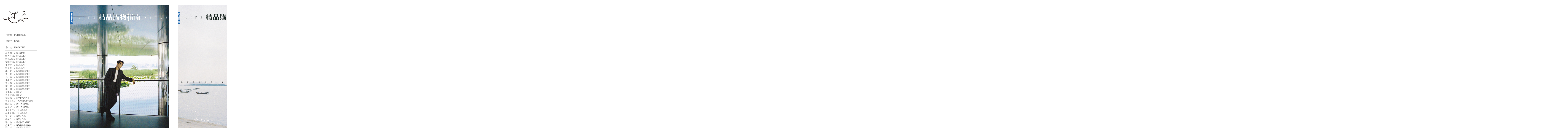

--- FILE ---
content_type: text/html; charset=UTF-8
request_url: http://nelkshuhe.com/photoexhibitio/--/
body_size: 6140
content:
<!DOCTYPE html PUBLIC '-//W3C//DTD XHTML 1.0 Transitional//EN'
			'http://www.w3.org/TR/xhtml1/DTD/xhtml1-transitional.dtd'>

		<html xmlns='http://www.w3.org/1999/xhtml' xml:lang='en' lang='en'>
		<head>
		<meta http-equiv='Content-Type' content='text/html; charset=utf-8'/>

		<title>赵又廷　 /《精品购物指南》 : SHU HE | 述禾</title>

		<link rel='stylesheet' href='https://nelkshuhe.com/ndxz-studio/site/eatock/style.css' type='text/css' />
		<!--[if lte IE 6]>
		<link rel='stylesheet' href='https://nelkshuhe.com/ndxz-studio/site/eatock/ie.css' type='text/css' />
		<![endif]-->
		
		<style type='text/css'>
#img-container { width: 8583px; }
#img-container #text { float: left; width: 325px; }
#img-container #text p { width: 250px; }
#img-container .picture_holder { float: left; }
#img-container .picture { /* padding-top: 10px; */ }
#img-container .captioning .title { margin-top: 12px; font-weight: bold; }
#img-container .captioning .caption { }
</style>

		<script type='text/javascript' src='https://nelkshuhe.com/ndxz-studio/site/js/jquery.js'></script>
		<script type='text/javascript' src='https://nelkshuhe.com/ndxz-studio/site/js/cookie.js'></script>
		<script type='text/javascript' src='https://nelkshuhe.com/ndxz-studio/site/js/expandingMenus.js'></script>
		
		<script type='text/javascript'>
		path = 'https://nelkshuhe.com/files/gimgs/';

		$(document).ready(function()
		{
			setTimeout('move_up()', 1);
				expandingMenu(0); 
	expandingMenu(1); 
	expandingMenu(2); 
	expandingMenu(3); 
	expandingMenu(4); 
	expandingMenu(5); 
	expandingMenu(6); 
	expandingMenu(7); 
	expandingMenu(8); 
	expandingMenu(9); 
		});
		</script>
		
		
		</head>

		<body class='section-17'>
		<div id='menu'>


		<div class='title'>
		<p><a href="http://www.nelkshuhe.com/" class="headlogo"style="display:block;  background:transparent url( https://www.nelkshuhe.com/files/gimgs/42_889.jpg) no-repeat;<br />
  width:200px;  height:150px; "></a></p>


		<div class='container'>
        <ul>
<li class='section-title'>　作品集　PORTFOLIO</li>
<li><a href='https://nelkshuhe.com/portfolio/' onclick="do_click();">———————————————</a></li>
<li><a href='https://nelkshuhe.com/picturebook/enternal-aequorin/' onclick="do_click();">《Eternal Aequorin》（产品图）</a></li>
<li><a href='https://nelkshuhe.com/works/eternal-aequorin/' onclick="do_click();">《Eternal Aequorin》（内　页）</a></li>
<li><a href='https://nelkshuhe.com/picturebook/remoteness2017/' onclick="do_click();">《Remoteness》　　（产品图）</a></li>
<li><a href='https://nelkshuhe.com/picturebook/eternal-aequorin--whisper/' onclick="do_click();">《Eternal Aequorin (Ⅱ) Whisper》</a></li>
<li><a href='https://nelkshuhe.com/photoexhibitio/2/' onclick="do_click();">———————————————</a></li>
</ul>

<ul>
<li class='section-title'>　写真书　BOOK</li>
<li><a href='https://nelkshuhe.com/picturebook/2/' onclick="do_click();">————————————</a></li>
<li><a href='https://nelkshuhe.com/picturebook/-/' onclick="do_click();">时代少年团 /《春日记忆》</a></li>
<li><a href='https://nelkshuhe.com/work/--antimatter/' onclick="do_click();">虞　书　欣 /《Antimatter》</a></li>
<li><a href='https://nelkshuhe.com/work/2/' onclick="do_click();">时代少年团 /《在四季》</a></li>
<li><a href='https://nelkshuhe.com/new/feeltheworld-/' onclick="do_click();">傅　　　菁 /《JOURNEY》</a></li>
<li><a href='https://nelkshuhe.com/new/liu-haoran/' onclick="do_click();">刘　昊　然 /《见风》</a></li>
<li><a href='https://nelkshuhe.com/new/--/' onclick="do_click();">吴　　　磊 /《地面飞行》</a></li>
<li><a href='https://nelkshuhe.com/new/18/' onclick="do_click();">欧阳　娜娜 /《18》</a></li>
<li><a href='https://nelkshuhe.com/picturebook/' onclick="do_click();">————————————</a></li>
</ul>

<ul>
<li class='section-title'>　杂　志　MAGAZINE</li>
<li><a href='https://nelkshuhe.com/magazine/2/' onclick="do_click();">———————————————</a></li>
<li><a href='https://nelkshuhe.com/work/schon/' onclick="do_click();">高圆圆　 /《Schon!》</a></li>
<li><a href='https://nelkshuhe.com/magazine/520--vogue/' onclick="do_click();">情人特辑 /《VOGUE》</a></li>
<li><a href='https://nelkshuhe.com/new/vogue-me/' onclick="do_click();">数码记忆 /《VOGUE》</a></li>
<li><a href='https://nelkshuhe.com/new/--vogue/' onclick="do_click();">宠物特辑 /《VOGUE》</a></li>
<li><a href='https://nelkshuhe.com/photoexhibitio/bazaar-201811-/' onclick="do_click();">张雪迎　 /《BAZAAR》</a></li>
<li><a href='https://nelkshuhe.com/work/--bazaar/' onclick="do_click();">徐子未　 /《BAZAAR》</a></li>
<li><a href='https://nelkshuhe.com/work/cosmo/2/' onclick="do_click();">李　梦　 /《时尚COSMO》</a></li>
<li><a href='https://nelkshuhe.com/magazine/-cosmo/2/' onclick="do_click();">朱　珠　 /《时尚COSMO》</a></li>
<li><a href='https://nelkshuhe.com/work/cosmo/' onclick="do_click();">孙　莉　 /《时尚COSMO》</a></li>
<li><a href='https://nelkshuhe.com/work/--cosmo/2/' onclick="do_click();">张星特　 /《时尚COSMO》</a></li>
<li><a href='https://nelkshuhe.com/work/--cosmo/' onclick="do_click();">费启鸣　 /《时尚COSMO》</a></li>
<li><a href='https://nelkshuhe.com/magazine/cosmo/' onclick="do_click();">施、陈　 /《时尚COSMO》</a></li>
<li><a href='https://nelkshuhe.com/magazine/-cosmo/' onclick="do_click();">沈、周　 /《时尚COSMO》</a></li>
<li><a href='https://nelkshuhe.com/work/marie-claire/' onclick="do_click();">何洛洛　 /《嘉人》</a></li>
<li><a href='https://nelkshuhe.com/photoexhibitio/-/2/' onclick="do_click();">香水特辑  /《嘉人》</a></li>
<li><a href='https://nelkshuhe.com/work/lofficiel/' onclick="do_click();">左林杰　 /《L'OFFICIEL》</a></li>
<li><a href='https://nelkshuhe.com/magazine/--figaro/' onclick="do_click();">黄子弘凡 / 《FIGARO费加罗》</a></li>
<li><a href='https://nelkshuhe.com/magazine/-elle-men/' onclick="do_click();">陈牧驰　 /《ELLE MEN》</a></li>
<li><a href='https://nelkshuhe.com/work/ellemen/' onclick="do_click();">林子轩　 /《ELLE MEN》</a></li>
<li><a href='https://nelkshuhe.com/work/--/2/' onclick="do_click();">乐华七子 / 《时尚先生》</a></li>
<li><a href='https://nelkshuhe.com/work/---/' onclick="do_click();"> 井汲大翔 / 《时尚先生》</a></li>
<li><a href='https://nelkshuhe.com/magazine/--ok/2/' onclick="do_click();">夏　梦　 /《精彩 OK》</a></li>
<li><a href='https://nelkshuhe.com/magazine/--ok/' onclick="do_click();">祝绪丹　 /《精彩 OK》</a></li>
<li><a href='https://nelkshuhe.com/work/-grazia/' onclick="do_click();">毛、杨 　/《红秀GRAZIA》</a></li>
<li class='active'><a href='https://nelkshuhe.com/photoexhibitio/--/' onclick="do_click();">赵又廷　 /《精品购物指南》</a></li>
<li><a href='https://nelkshuhe.com/magazine/-/' onclick="do_click();">邓、荣　 /《精品购物指南》</a></li>
<li><a href='https://nelkshuhe.com/work/--life-style/' onclick="do_click();">胡先煦　 /《精品购物指南》</a></li>
<li><a href='https://nelkshuhe.com/magazine/-/2/' onclick="do_click();">沈　月　 /《瑞丽》</a></li>
<li><a href='https://nelkshuhe.com/new/--knd/' onclick="do_click();">曾舜晞　 /《K!ND》</a></li>
<li><a href='https://nelkshuhe.com/magazine/-spotlight/' onclick="do_click();">林　允　 /《SPOTLIGHT》</a></li>
<li><a href='https://nelkshuhe.com/magazine/chic-magazine/' onclick="do_click();">单依纯　 /《CHIC Magazine》</a></li>
<li><a href='https://nelkshuhe.com/magazine/-chic-magazine/' onclick="do_click();">丞　磊　 /《CHIC Magazine》</a></li>
<li><a href='https://nelkshuhe.com/magazine/-chic-magazine/2/' onclick="do_click();">吴谨言　 /《CHIC Magazine》</a></li>
<li><a href='https://nelkshuhe.com/work/-/' onclick="do_click();">毛晓彤　 /《CHIC Magazine》</a></li>
<li><a href='https://nelkshuhe.com/work/james-chic/' onclick="do_click();">李铢衔　 /《CHIC Magazine》</a></li>
<li><a href='https://nelkshuhe.com/picturebook/-chic-magazine/' onclick="do_click();">郑　恺　 /《CHIC Magazine》</a></li>
<li><a href='https://nelkshuhe.com/portfolio/-chic-magazine/' onclick="do_click();">杨子珊　 /《CHIC Magazine》</a></li>
<li><a href='https://nelkshuhe.com/portfolio/-chic-magazine/2/' onclick="do_click();">敖子逸　 /《CHIC Magazine》</a></li>
<li><a href='https://nelkshuhe.com/work/chic/2/' onclick="do_click();">姚安娜　 /《CHIC Magazine》</a></li>
<li><a href='https://nelkshuhe.com/work/chic/' onclick="do_click();">吴宇恒　 /《CHIC Magazine》</a></li>
<li><a href='https://nelkshuhe.com/magazine/-neufmode-/' onclick="do_click();">吴谨言　 /《NEUFMODE 九号摩登》</a></li>
<li><a href='https://nelkshuhe.com/magazine/-neufmode-/2/' onclick="do_click();">薛凯琪　 /《NEUFMODE 九号摩登》</a></li>
<li><a href='https://nelkshuhe.com/work/-neufmode/2/' onclick="do_click();">侯明昊　 /《NEUFMODE 九号摩登》</a></li>
<li><a href='https://nelkshuhe.com/portfolio/-neufmode-/' onclick="do_click();">梁、王　 /《NEUFMODE 九号摩登》</a></li>
<li><a href='https://nelkshuhe.com/work/-neufmode/' onclick="do_click();">章若楠　 /《NEUFMODE 九号摩登》</a></li>
<li><a href='https://nelkshuhe.com/new/2/' onclick="do_click();">赵小棠　 /《NEUFMODE 九号摩登》</a></li>
<li><a href='https://nelkshuhe.com/new/--/2/' onclick="do_click();">王丽坤　 /《NEUFMODE 九号摩登》</a></li>
<li><a href='https://nelkshuhe.com/work/bluecharm/2/' onclick="do_click();">陈　数　 /《BLUECHARM阅世》</a></li>
<li><a href='https://nelkshuhe.com/work/-21/2/' onclick="do_click();">邢　菲　 /《BLUECHARM阅世》</a></li>
<li><a href='https://nelkshuhe.com/work/bluecharm/' onclick="do_click();">李　梦　 /《BLUECHARM阅世》</a></li>
<li><a href='https://nelkshuhe.com/magazine/-bluecharm/' onclick="do_click();">李宛妲　 /《BLUECHARM阅世》</a></li>
<li><a href='https://nelkshuhe.com/magazine/-bluecharm/2/' onclick="do_click();">黄绮珊　 /《BLUECHARM阅世》</a></li>
<li><a href='https://nelkshuhe.com/picturebook/bluecharm/' onclick="do_click();">袁姗姗　 /《BLUECHARM阅世》</a></li>
<li><a href='https://nelkshuhe.com/work/-21/' onclick="do_click();">孙　莉　 /《BLUECHARM阅世》</a></li>
<li><a href='https://nelkshuhe.com/work/rollacoaster/' onclick="do_click();">喻　言　 /《ROLLACOASTER》</a></li>
<li><a href='https://nelkshuhe.com/new/--lotus/' onclick="do_click();">万　茜　 /《Magic Magazine》</a></li>
<li><a href='https://nelkshuhe.com/new/--doppelganger/' onclick="do_click();">朱正廷　 /《BOBOSNAP》</a></li>
<li><a href='https://nelkshuhe.com/work/rising/' onclick="do_click();">沈　月　 /《RISING》　 </a></li>
<li><a href='https://nelkshuhe.com/work/flight-of-fancy--/' onclick="do_click();">姚　弛　 /《VIUTH》</a></li>
<li><a href='https://nelkshuhe.com/work/--oops/' onclick="do_click();">何　洁　 /《Oops》</a></li>
<li><a href='https://nelkshuhe.com/work/--oops/2/' onclick="do_click();">阿　雅　 /《Oops》</a></li>
<li><a href='https://nelkshuhe.com/magazine/' onclick="do_click();">———————————————</a></li>
</ul>

<ul>
<li class='section-title'>　写　真　PORTRAIT</li>
<li><a href='https://nelkshuhe.com/photo/2/' onclick="do_click();">————</a></li>
<li><a href='https://nelkshuhe.com/photoexhibitio/--/2/' onclick="do_click();">白宇帆</a></li>
<li><a href='https://nelkshuhe.com/work/solitude/' onclick="do_click();">白敬亭</a></li>
<li><a href='https://nelkshuhe.com/photo/2/' onclick="do_click();">卢昱晓</a></li>
<li><a href='https://nelkshuhe.com/portfolio/2/' onclick="do_click();">俞　彬</a></li>
<li><a href='https://nelkshuhe.com/new/-the-green-tulips/' onclick="do_click();">王安宇</a></li>
<li><a href='https://nelkshuhe.com/new/--emerald-wind/' onclick="do_click();">马思纯</a></li>
<li><a href='https://nelkshuhe.com/new/--tokoyo/' onclick="do_click();">费启鸣</a></li>
<li><a href='https://nelkshuhe.com/new/--the-song-of-the-wind/' onclick="do_click();">胡先煦</a></li>
<li><a href='https://nelkshuhe.com/new/breeze/' onclick="do_click();">李　梦</a></li>
<li><a href='https://nelkshuhe.com/new/-cherry-beer/' onclick="do_click();">沈　月</a></li>
<li><a href='https://nelkshuhe.com/new/--cedar/' onclick="do_click();">余承恩</a></li>
<li><a href='https://nelkshuhe.com/work/' onclick="do_click();">邢昭林</a></li>
<li><a href='https://nelkshuhe.com/work/-/2/' onclick="do_click();">王寓涵</a></li>
<li><a href='https://nelkshuhe.com/new/--canterburybells/' onclick="do_click();">叶盛佳</a></li>
<li><a href='https://nelkshuhe.com/new/--anthemis-nobilis/' onclick="do_click();">万　鹏</a></li>
<li><a href='https://nelkshuhe.com/new/--strawberry-stain/' onclick="do_click();">陈婧霏</a></li>
<li><a href='https://nelkshuhe.com/photoexhibitio/--free-fall/' onclick="do_click();">董子凡</a></li>
<li><a href='https://nelkshuhe.com/work/--every-day/' onclick="do_click();">邓超元</a></li>
<li><a href='https://nelkshuhe.com/new/butterfly-ore/' onclick="do_click();">李　果</a></li>
<li><a href='https://nelkshuhe.com/works/orange-stain/' onclick="do_click();">肖大千</a></li>
<li><a href='https://nelkshuhe.com/work/wang-yanhao/' onclick="do_click();">王严浩</a></li>
<li><a href='https://nelkshuhe.com/photo/firefly/' onclick="do_click();">黄伟康</a></li>
<li><a href='https://nelkshuhe.com/photo/hearts-of-galaxy/' onclick="do_click();">黄伟康Ⅱ</a></li>
<li><a href='https://nelkshuhe.com/photo/stay-gold/' onclick="do_click();">王　迪</a></li>
<li><a href='https://nelkshuhe.com/photo/juvenile-pictorial/' onclick="do_click();">王　迪Ⅱ</a></li>
<li><a href='https://nelkshuhe.com/new/juvenile2016/' onclick="do_click();">客　片</a></li>
<li><a href='https://nelkshuhe.com/photo/' onclick="do_click();">————</a></li>
</ul>

<ul>
<li class='section-title'>　商　业　COMMERCIAL</li>
<li><a href='https://nelkshuhe.com/advertisements/2/' onclick="do_click();">—————————————————</a></li>
<li><a href='https://nelkshuhe.com/new/--hfp-kv/' onclick="do_click();">HomeFacialPro　/　王一博</a></li>
<li><a href='https://nelkshuhe.com/advertisements/coco--/' onclick="do_click();">Coco 都可　/　沈月</a></li>
<li><a href='https://nelkshuhe.com/advertisements/prada-/' onclick="do_click();">PRADA 普拉达　/　白宇帆</a></li>
<li><a href='https://nelkshuhe.com/work/--kv/' onclick="do_click();">HUAWEI 华为　/　夏日限定</a></li>
<li><a href='https://nelkshuhe.com/work/p70/' onclick="do_click();">HUAWEI 华为　/　Pura 70 Ultra</a></li>
<li><a href='https://nelkshuhe.com/advertisements/--/' onclick="do_click();">好望水　/　尤长靖</a></li>
<li><a href='https://nelkshuhe.com/advertisements/--/2/' onclick="do_click();">好望水　/　法老</a></li>
<li><a href='https://nelkshuhe.com/advertisements/diptyque---2023/' onclick="do_click();">Diptyque 蒂普提克　/　艺术家居系列</a></li>
<li><a href='https://nelkshuhe.com/advertisements/ubras--/' onclick="do_click();">Ubras　/　李蔓瑄</a></li>
<li><a href='https://nelkshuhe.com/advertisements/himo---/' onclick="do_click();">HIMO 海马体　/　大师肖像合作款</a></li>
<li><a href='https://nelkshuhe.com/advertisements/aesop---/' onclick="do_click();">Aesop 伊索　/　虚实之境系列</a></li>
<li><a href='https://nelkshuhe.com/advertisements/dent-blanche--2021-ss/' onclick="do_click();">DENT BLANCHE　/　2021 SS</a></li>
<li><a href='https://nelkshuhe.com/work/song-mont/' onclick="do_click();">Songmont 山下有松　/　2020 AW</a></li>
<li><a href='https://nelkshuhe.com/new/jnby-home/' onclick="do_click();">JNBY HOME　/　2020 SS</a></li>
<li><a href='https://nelkshuhe.com/new/warbler/' onclick="do_click();">JUNWEILIN　/　2017AW</a></li>
<li><a href='https://nelkshuhe.com/new/mobius-studio17ss/' onclick="do_click();">MOBIUS STUDIO　/　2017 SS</a></li>
<li><a href='https://nelkshuhe.com/advertisements/-sphenoid-135/' onclick="do_click();">MOBIUS STUDIO　/　2017 SS(135)</a></li>
<li><a href='https://nelkshuhe.com/advertisements/' onclick="do_click();">—————————————————</a></li>
</ul>

<ul>
<li class='section-title'>　海　报　POSTER</li>
<li><a href='https://nelkshuhe.com/poster/2/' onclick="do_click();">———————————————————</a></li>
<li><a href='https://nelkshuhe.com/poster/-/' onclick="do_click();">肖战、白百合　/《骄阳伴我》</a></li>
<li><a href='https://nelkshuhe.com/poster/-/2/' onclick="do_click();">吴磊、周雨彤　/《爱情而已》</a></li>
<li><a href='https://nelkshuhe.com/photoexhibitio/' onclick="do_click();">时代少年团　　/《哭泣的游戏》</a></li>
<li><a href='https://nelkshuhe.com/poster/tf3-/' onclick="do_click();">TF 三代家族　 /《登陆日》</a></li>
<li><a href='https://nelkshuhe.com/poster/ella2023/' onclick="do_click();">陈嘉桦(Ella)等 /《乘风2023》</a></li>
<li><a href='https://nelkshuhe.com/poster/2/2/' onclick="do_click();">宋丹丹 等　 　/《五十公里桃花坞2》</a></li>
<li><a href='https://nelkshuhe.com/photo/-/' onclick="do_click();">颜人中　　 　/《这是一张情歌专辑》</a></li>
<li><a href='https://nelkshuhe.com/work/into1--/' onclick="do_click();">INTO1 　　　 /《明早老地方，出发》</a></li>
<li><a href='https://nelkshuhe.com/work/nana-iii/' onclick="do_click();">欧阳娜娜　 　/《NANA III》</a></li>
<li><a href='https://nelkshuhe.com/new/-sky-radiation/' onclick="do_click();">俞彬　　　 　/《她会原谅我》</a></li>
<li><a href='https://nelkshuhe.com/new/mandarin/' onclick="do_click();">Mandarin　　 /《普通人》</a></li>
<li><a href='https://nelkshuhe.com/new/' onclick="do_click();">午睡留声机 　 /《我想跟你一起浪费时间》</a></li>
<li><a href='https://nelkshuhe.com/work/--/' onclick="do_click();">满舒克　　 　/《稀有潇洒》</a></li>
<li><a href='https://nelkshuhe.com/poster/--/2/' onclick="do_click();">许馨文　　 　/《爱人规则》</a></li>
<li><a href='https://nelkshuhe.com/poster/--/' onclick="do_click();">何佳乐　　 　/《第一镜》</a></li>
<li><a href='https://nelkshuhe.com/photoexhibitio/tizzy-t--/' onclick="do_click();">Tizzy T　　　/《认·真》</a></li>
<li><a href='https://nelkshuhe.com/poster/' onclick="do_click();">———————————————————</a></li>
</ul>

<ul>
<li class='section-title'>　活　动　SOCIAL</li>
<li><a href='https://nelkshuhe.com/social/2/' onclick="do_click();">————————————————————</a></li>
<li><a href='https://nelkshuhe.com/social/--vouge-vacation-/2/' onclick="do_click();">欧阳娜娜 / VOUGE VACATION Ⅱ</a></li>
<li><a href='https://nelkshuhe.com/social/--vouge-vacation-/' onclick="do_click();">欧阳娜娜 / VOUGE VACATION Ⅰ</a></li>
<li><a href='https://nelkshuhe.com/social/--tom-ford/' onclick="do_click();">欧阳娜娜 / TOM FORD</a></li>
<li><a href='https://nelkshuhe.com/social/-/2/' onclick="do_click();">王一博　 / 微博之夜</a></li>
<li><a href='https://nelkshuhe.com/social/--johnnie-walker-blue-label/' onclick="do_click();">张晚意　 / Johnnie Walker Blue Label</a></li>
<li><a href='https://nelkshuhe.com/advertisements/bvlgari---/' onclick="do_click();">赵露思　 / BVLGARI 宝格丽</a></li>
<li><a href='https://nelkshuhe.com/social/--blancheron---/' onclick="do_click();">肖　战　 / Blancheron</a></li>
<li><a href='https://nelkshuhe.com/social/---/' onclick="do_click();">朱一龙　 / 北京电影节</a></li>
<li><a href='https://nelkshuhe.com/social/--vogue-forces-of-fashion/' onclick="do_click();">王鹤棣　 / VOGUE Forces of Fashion</a></li>
<li><a href='https://nelkshuhe.com/social/--/2/' onclick="do_click();">林志玲　 / 北京电影节</a></li>
<li><a href='https://nelkshuhe.com/social/--gucci-2024/' onclick="do_click();">宋威龙　 / Gucci Fashion Week 2024</a></li>
<li><a href='https://nelkshuhe.com/social/--/' onclick="do_click();">王一博　 / 金鸡奖</a></li>
<li><a href='https://nelkshuhe.com/portfolio/--/' onclick="do_click();">艾　米　 / 大学生电影节</a></li>
<li><a href='https://nelkshuhe.com/social/--louis-vuitton/' onclick="do_click();">王鹤棣　 / Louis Vuitton</a></li>
<li><a href='https://nelkshuhe.com/social/--gucci/' onclick="do_click();">宋威龙　 / Gucci Ancora</a></li>
<li><a href='https://nelkshuhe.com/portfolio/--mikimoto/' onclick="do_click();">宋威龙　 / MIKIMOTO</a></li>
<li><a href='https://nelkshuhe.com/social/--cartier/' onclick="do_click();">白敬亭　 / Cartier</a></li>
<li><a href='https://nelkshuhe.com/social/-/' onclick="do_click();">赵丽颖　 / 微博之夜</a></li>
<li><a href='https://nelkshuhe.com/social/' onclick="do_click();">————————————————————</a></li>
</ul>

<ul>
<li class='section-title'>　静　物　DIARY</li>
<li><a href='https://nelkshuhe.com/diary/2/' onclick="do_click();">　</a></li>
<li><a href='https://nelkshuhe.com/diary/moving-average/' onclick="do_click();">Moving Average</a></li>
<li><a href='https://nelkshuhe.com/works/momordica/' onclick="do_click();">Momordica</a></li>
<li><a href='https://nelkshuhe.com/works/eternal-aequorin-/' onclick="do_click();">Eternal Aequorin Ⅱ</a></li>
<li><a href='https://nelkshuhe.com/diary/aqua/' onclick="do_click();">Aqua</a></li>
<li><a href='https://nelkshuhe.com/diary/' onclick="do_click();">山芋風之歌</a></li>
<li><a href='https://nelkshuhe.com/diary/yi/' onclick="do_click();">朱い夏</a></li>
<li><a href='https://nelkshuhe.com/diary/vietnam/' onclick="do_click();">粉墨琥珀（Vietnam）</a></li>
<li><a href='https://nelkshuhe.com/new/nomu/' onclick="do_click();">風の住む街</a></li>
<li><a href='https://nelkshuhe.com/diary/anchor/' onclick="do_click();">Anchor</a></li>
<li><a href='https://nelkshuhe.com/diary/blue-galaxy-2013-2015/' onclick="do_click();">Blue Galaxy (2013)</a></li>
</ul>

<ul>
<li class='section-title'>　视　频　VIDEO</li>
<li><a href='https://nelkshuhe.com/video/2/' onclick="do_click();">　</a></li>
<li><a href='https://nelkshuhe.com/video/--mv-/' onclick="do_click();">焦迈奇 / 《我的名字》（2019）</a></li>
<li><a href='https://nelkshuhe.com/photoexhibitio/2018/' onclick="do_click();">刘昊然 /《见风》（2018）</a></li>
<li><a href='https://nelkshuhe.com/photoexhibitio/diptyque-vetyverio-2018/' onclick="do_click();">diptyque /《Vétyverio》 广告片（2018）</a></li>
<li><a href='https://nelkshuhe.com/video/phantasma/' onclick="do_click();">Phantasma（2014-2017）</a></li>
<li><a href='https://nelkshuhe.com/video/renascence/' onclick="do_click();">Renascence（2015）</a></li>
<li><a href='https://nelkshuhe.com/video/' onclick="do_click();">　</a></li>
</ul>

<ul>
<li class='section-title'>　展　览　EXHIBITION</li>
<li><a href='https://nelkshuhe.com/exhibition/' onclick="do_click();">　</a></li>
<li><a href='https://nelkshuhe.com/exhibition/the-disappearance-of-oxygen-/' onclick="do_click();">氧的消失The disappearance of oxygen \北京</a></li>
<li><a href='https://nelkshuhe.com/diary/2/' onclick="do_click();">氧的消失The disappearance of oxygen \上海</a></li>
<li><a href='https://nelkshuhe.com/exhibition/the-disappearance-of-oxygen-/2/' onclick="do_click();">氧的消失The disappearance of oxygen \杭州</a></li>
<li><a href='https://nelkshuhe.com/photoexhibitio/spectral-imaginationg/' onclick="do_click();">Spectral Imagination</a></li>
<li><a href='https://nelkshuhe.com/photoexhibitio/-love-is-all-aroune/' onclick="do_click();">LOVE IS ALL AROUNE</a></li>
<li><a href='https://nelkshuhe.com/photoexhibitio/casarosa/' onclick="do_click();">Phantasma</a></li>
<li><a href='https://nelkshuhe.com/photoexhibitio/why-i-do-photobook-/' onclick="do_click();">"Why I Do Photobook" </a></li>
<li><a href='https://nelkshuhe.com/photoexhibitio/2/' onclick="do_click();">　</a></li>
</ul>


		<p>　<br />
© 2014 - 2025<br />
Shu He.All rights reserved.<br />
</p>
		
		<!-- you must provide a link to Indexhibit on your site someplace - thank you -->

        </div>
		</div>	
		</div>	

		<div id='content'>
		<div class='container'>

		<!-- text and image -->
		<div id='img-container'>
<div class='picture_holder' style='width: 150px;'>
<div class='picture' style='width: 100px;'>
<img src='https://nelkshuhe.com/files/gimgs/169_1.jpg' width='100' height='600' alt='https://nelkshuhe.com/files/gimgs/169_1.jpg' />
<div class='captioning'></div>
</div>
</div>

<div class='picture_holder' style='width: 605px;'>
<div class='picture' style='width: 555px;'>
<img src='https://nelkshuhe.com/files/gimgs/169_01.jpg' width='555' height='800' alt='https://nelkshuhe.com/files/gimgs/169_01.jpg' />
<div class='captioning'></div>
</div>
</div>

<div class='picture_holder' style='width: 605px;'>
<div class='picture' style='width: 555px;'>
<img src='https://nelkshuhe.com/files/gimgs/169_11.jpg' width='555' height='800' alt='https://nelkshuhe.com/files/gimgs/169_11.jpg' />
<div class='captioning'></div>
</div>
</div>

<div class='picture_holder' style='width: 605px;'>
<div class='picture' style='width: 555px;'>
<img src='https://nelkshuhe.com/files/gimgs/169_02.jpg' width='555' height='800' alt='https://nelkshuhe.com/files/gimgs/169_02.jpg' />
<div class='captioning'></div>
</div>
</div>

<div class='picture_holder' style='width: 1085px;'>
<div class='picture' style='width: 1035px;'>
<img src='https://nelkshuhe.com/files/gimgs/169_03.jpg' width='1035' height='800' alt='https://nelkshuhe.com/files/gimgs/169_03.jpg' />
<div class='captioning'></div>
</div>
</div>

<div class='picture_holder' style='width: 668px;'>
<div class='picture' style='width: 618px;'>
<img src='https://nelkshuhe.com/files/gimgs/169_09.jpg' width='618' height='800' alt='https://nelkshuhe.com/files/gimgs/169_09.jpg' />
<div class='captioning'></div>
</div>
</div>

<div class='picture_holder' style='width: 1085px;'>
<div class='picture' style='width: 1035px;'>
<img src='https://nelkshuhe.com/files/gimgs/169_04.jpg' width='1035' height='800' alt='https://nelkshuhe.com/files/gimgs/169_04.jpg' />
<div class='captioning'></div>
</div>
</div>

<div class='picture_holder' style='width: 668px;'>
<div class='picture' style='width: 618px;'>
<img src='https://nelkshuhe.com/files/gimgs/169_10.jpg' width='618' height='800' alt='https://nelkshuhe.com/files/gimgs/169_10.jpg' />
<div class='captioning'></div>
</div>
</div>

<div class='picture_holder' style='width: 690px;'>
<div class='picture' style='width: 640px;'>
<img src='https://nelkshuhe.com/files/gimgs/169_08.jpg' width='640' height='800' alt='https://nelkshuhe.com/files/gimgs/169_08.jpg' />
<div class='captioning'></div>
</div>
</div>

<div class='picture_holder' style='width: 668px;'>
<div class='picture' style='width: 618px;'>
<img src='https://nelkshuhe.com/files/gimgs/169_05.jpg' width='618' height='800' alt='https://nelkshuhe.com/files/gimgs/169_05.jpg' />
<div class='captioning'></div>
</div>
</div>

<div class='picture_holder' style='width: 1085px;'>
<div class='picture' style='width: 1035px;'>
<img src='https://nelkshuhe.com/files/gimgs/169_07.jpg' width='1035' height='800' alt='https://nelkshuhe.com/files/gimgs/169_07.jpg' />
<div class='captioning'></div>
</div>
</div>

<div class='picture_holder' style='width: 668px;'>
<div class='picture' style='width: 618px;'>
<img src='https://nelkshuhe.com/files/gimgs/169_06.jpg' width='618' height='800' alt='https://nelkshuhe.com/files/gimgs/169_06.jpg' />
<div class='captioning'></div>
</div>
</div>

<div style='clear: left;'><!-- --></div></div>

		<!-- end text and image -->

		</div>
		</div>
		
		</body>
		</html>

--- FILE ---
content_type: text/css
request_url: https://nelkshuhe.com/ndxz-studio/site/eatock/style.css
body_size: 500
content:
/**
* CSS
* 
* @version 1.0
* @author Vaska 
* @author Gregory Cadar
*/
* {
	margin: 0;
	padding: 0;
}

body {
	font-size: 10px;
	font-family: Verdana, sans-serif;
	background: #fff;
}

body.section-1 { }
body.section-2 { }
body.section-3 { }

a:link { text-decoration: none; color: #666; }
a:active { text-decoration: none; color: #666; }
a:visited { text-decoration: none; color: #666; }
a:hover { text-decoration: none; color: #56a7fa; }

a img { border: none; }

#menu {
    width: 300px;
    padding-left: 10px;
    overflow: auto;
    text-align:left;
    top: 0;
    bottom: 0;
	left: 0;
    position: fixed;
    height: 100%;
	background-color: #fff;
}

#menu ul {
	list-style: none;
	margin: 0 0 18px 0;
}

#menu ul li.section-title {
    padding-left: 0px;
    list-style-type: none;
 }

#menu ul li.active {

}
#menu ul li.active a { color: #333; }

#content {
    height: 100%;
    margin: 0 0 0 220px;
    top: 0;
}

.container {
    padding: 10px 20px 25px 5px;
    font-size: 12px;
    
    font-family: arial;
    color: #666;
}

#menu ul li {
    padding-left: 10px;
}
.title {
    padding: 20px 5px 0px 5px;
    font-size: 20px;
    font-family: arial;
    color: black;
}

#content p { margin-bottom: 9px; }

p {
    margin: 0 0 9px 0;
}

h1 { font-size: 32px; }
h2 { font-size: 24px; }
h3 { font-size: 16px; }
h4 { font-size: 12px; }

#img-container	{ margin: 0; padding-left: 20px; padding-top: 20px }
#img-container p	{ margin: 0; padding: 0 0 12px 0; }

#once { clear: left; }